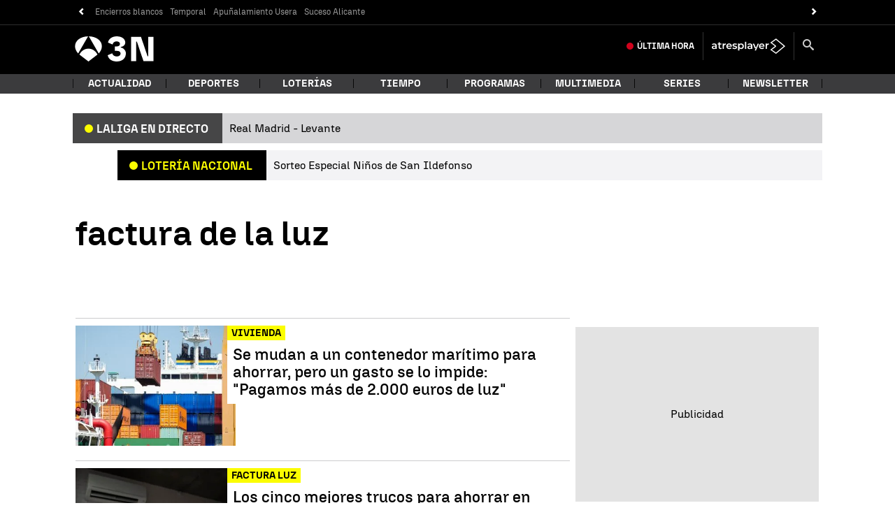

--- FILE ---
content_type: application/x-javascript;charset=utf-8
request_url: https://smetrics.antena3.com/id?d_visid_ver=5.5.0&d_fieldgroup=A&mcorgid=09DCC8AD54D410FF0A4C98A6%40AdobeOrg&mid=56832878632821079151114586780732177810&ts=1768672823883
body_size: -36
content:
{"mid":"56832878632821079151114586780732177810"}